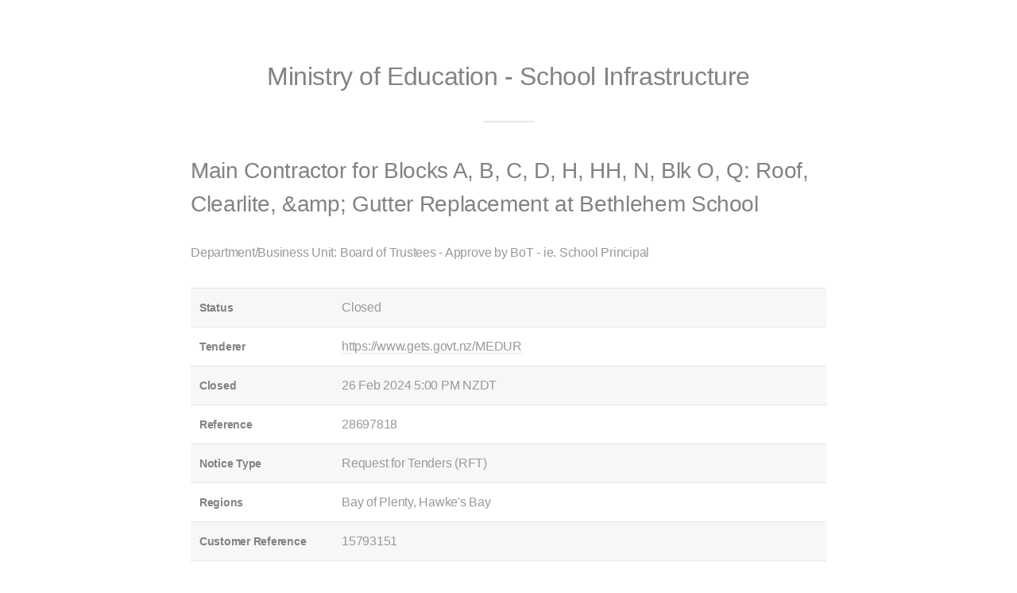

--- FILE ---
content_type: text/html; charset=utf-8
request_url: https://tenderhub.app/Notice/Main-Contractor-for-Blocks-A-B-C-D-H-HH-N-Blk-O-Q-Roof-Clearlite-amp-Gutter-Replacement-at-Bethlehem-School-123829/
body_size: 5816
content:
<!DOCTYPE HTML>
<!--
    Fractal by HTML5 UP
    html5up.net | @ajlkn
    Free for personal and commercial use under the CCA 3.0 license (html5up.net/license)
-->
<html lang="en">
<head>
    <title>Main Contractor for Blocks A, B, C, D, H, HH, N, Blk O, Q: Roof, Clearlite, &amp;amp; Gutter Replacement at Bethlehem School - TenderHub</title>
    <meta charset="utf-8" />
    <link type="image/vnd.microsoft.icon" rel="shortcut icon" href="/favicon.ico" />
    <meta name="viewport" content="width=device-width, initial-scale=1, user-scalable=no" />
    
    <meta name="description" content="RFx Notice for Main Contractor for Blocks A, B, C, D, H, HH, N, Blk O, Q: Roof, Clearlite, &amp;amp; Gutter Replacement at Bethlehem School by Ministry of Education - School Infrastructure" />
    <meta name="keywords" content="Ministry of Education - School Infrastructure Main Contractor for Blocks A, B, C, D, H, HH, N, Blk O, Q: Roof, Clearlite, &amp;amp; Gutter Replacement at Bethlehem School Request for Tenders (RFT) Tender Notice RFx" />
    <link rel="canonical" href="https://tenderhub.app/Notice/Main-Contractor-for-Blocks-A-B-C-D-H-HH-N-Blk-O-Q-Roof-Clearlite-amp-Gutter-Replacement-at-Bethlehem-School-123829/" />

    
    
        <link rel="stylesheet" href="/assets/css/main.min.css?v=YiTJFr0n2Hca7xhb-zVMlzH1SGdPkENVo1N0GiQdn4o" />
    
    <noscript><link rel="stylesheet" href="/assets/css/noscript.css" /></noscript>
    <!-- Global site tag (gtag.js) - Google Analytics -->
    <script async src="https://www.googletagmanager.com/gtag/js?id=G-82N1BVS5QR"></script>
    <script>
        window.dataLayer = window.dataLayer || [];
        function gtag() { dataLayer.push(arguments); }
        gtag('js', new Date());
        gtag('config', 'G-82N1BVS5QR');
    </script>
    <script type="text/javascript">
        (function (c, l, a, r, i, t, y) {
            c[a] = c[a] || function () { (c[a].q = c[a].q || []).push(arguments) };
            t = l.createElement(r); t.async = 1; t.src = "https://www.clarity.ms/tag/" + i;
            y = l.getElementsByTagName(r)[0]; y.parentNode.insertBefore(t, y);
        })(window, document, "clarity", "script", "56xqew0gkv");
    </script>
</head>
<body class="is-preload">
    <section id="one" class="wrapper">
    <div class="inner">

        <header class="major">
            <h1>Ministry of Education - School Infrastructure</h1>
        </header>
        <section>
            <h2>Main Contractor for Blocks A, B, C, D, H, HH, N, Blk O, Q: Roof, Clearlite, &amp;amp; Gutter Replacement at Bethlehem School</h2>
            <p>Department/Business Unit: Board of Trustees - Approve by BoT - ie. School Principal</p>
            <table>
                <tr>
                    <th>Status</th>
                    <td>Closed</td>
                </tr>
                <tr>
                    <th>Tenderer</th>
                    <td><a href="https://www.gets.govt.nz/MEDUR/ExternalTenderDetails.htm?id=28697818" target="_blank" rel="nofollow">https://www.gets.govt.nz/MEDUR</a></td>
                </tr>
                <tr>
                    <th>Closed</th>
                    <td>26 Feb 2024 5:00 PM NZDT</td>
                </tr>
                <tr>
                    <th>Reference</th>
                    <td>28697818</td>
                </tr>
                <tr>
                    <th>Notice Type</th>
                    <td>Request for Tenders (RFT)</td>
                </tr>
                <tr>
                    <th>Regions</th>
                    <td>Bay of Plenty, Hawke&#x27;s Bay</td>
                </tr>
                <tr>
                    <th>Customer Reference</th>
                    <td>15793151</td>
                </tr>
                <tr>
                    <th>Contact Details</th>
                    <td>All enquiries to be made through the GETS Question &amp;amp; Answer function</td>
                </tr>
                <tr>
                    <th>Published</th>
                    <td>17 Jan 2024 9:00 AM NZDT</td>
                </tr>
            </table>
        </section>
    </div>
</section>

    <!-- cte -->
    <section id="cte" class="wrapper style2 special">
        <header class="major">
            <h2>Grow your business today.</h2>
            <p>
                Whether you are a small business looking for more contract opportunities<br />
                or a large enterprise seeking market intelligence, TenderHub can help you to succeed.
            </p>
        </header>
        <ul class="actions special">
            <li><a href="https://play.google.com/store/apps/details?id=app.tenderhub" class="button primary icon fa-download get-it" target="_blank">Get it on Google Play</a></li>
                <li><a href="https://tenderhub.app/" class="button">Learn More</a></li>
        </ul>
    </section>

    <!-- Footer -->
    <footer id="footer">
        <ul class="icons">
            <li><a href="https://play.google.com/store/apps/details?id=app.tenderhub" target="_blank" class="icon fa-android"><span class="label">Android</span></a></li>
        </ul>
        <p><a href="/Terms">Terms &amp; Conditions</a> | <a href="/Privacy">Privacy Policy</a> | <a href="/Support">Support &amp; Accounts</a></p>
        <p class="copyright">&copy; 2019-2023 Conglomo Limited. Credits: <a href="http://html5up.net" target="_blank" rel="nofollow">HTML5 UP</a></p>
    </footer>
    <!-- Scripts -->
    <script src="/assets/js/jquery.min.js"></script>
    <script src="/assets/js/jquery.scrolly.min.js"></script>
    <script src="/assets/js/browser.min.js"></script>
    <script src="/assets/js/breakpoints.min.js"></script>
    
    
        <script src="/assets/js/main.min.js?v=KB8PA_81F_iZOKbVpUk-SYEx3GltdsXz8MEl1L54QM4"></script>
    
</body>
</html>